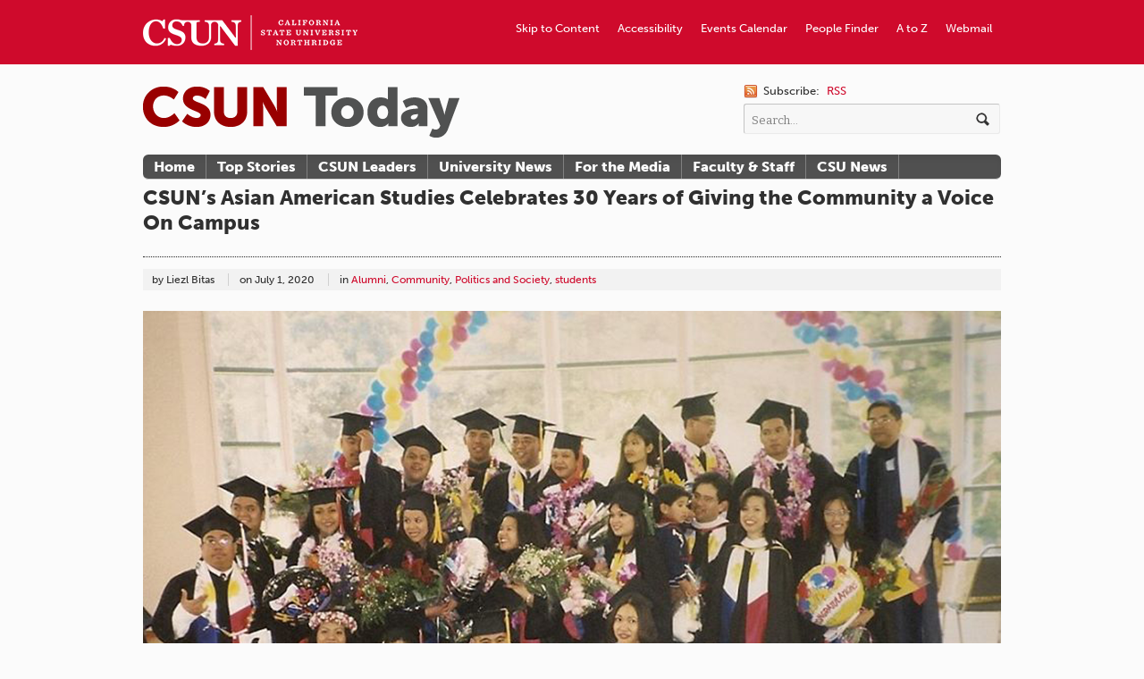

--- FILE ---
content_type: text/html; charset=UTF-8
request_url: https://csunshinetoday.csun.edu/politics-and-society/csuns-asian-american-studies-celebrates-30-years-of-giving-the-community-a-voice-on-campus/
body_size: 15907
content:

<!DOCTYPE html>
<html lang="en-US" xmlns:fb="http://ogp.me/ns/fb#" xmlns:addthis="http://www.addthis.com/help/api-spec"  prefix="og: http://ogp.me/ns# fb: http://ogp.me/ns/fb#">
<head>

<meta charset="UTF-8" />

<title>CSUN&#8217;s Asian American Studies Celebrates 30 Years of Giving the Community a Voice On Campus  |  CSUN Today</title>

<meta http-equiv="Content-Type" content="text/html; charset=UTF-8" />
<meta name="robots" content="index, follow" />

<link rel="stylesheet" type="text/css" href="https://csunshinetoday.csun.edu/wp-content/themes/currents/style.css" media="screen" />
<link rel="pingback" href="https://csunshinetoday.csun.edu/xmlrpc.php" />

<!-- Jetpack Site Verification Tags -->
<meta name="google-site-verification" content="HUP09q7xLGciYXKG8y8swu9O-LDJUBIKlX8UMS1zbHQ" />
<link rel="alternate" type="application/rss+xml" title="CSUN Today &raquo; Feed" href="https://csunshinetoday.csun.edu/feed/" />
<link rel="alternate" type="application/rss+xml" title="CSUN Today &raquo; Comments Feed" href="https://csunshinetoday.csun.edu/comments/feed/" />
		<script type="text/javascript">
			window._wpemojiSettings = {"baseUrl":"https:\/\/s.w.org\/images\/core\/emoji\/72x72\/","ext":".png","source":{"concatemoji":"https:\/\/csunshinetoday.csun.edu\/wp-includes\/js\/wp-emoji-release.min.js?ver=4.4.30"}};
			!function(e,n,t){var a;function i(e){var t=n.createElement("canvas"),a=t.getContext&&t.getContext("2d"),i=String.fromCharCode;return!(!a||!a.fillText)&&(a.textBaseline="top",a.font="600 32px Arial","flag"===e?(a.fillText(i(55356,56806,55356,56826),0,0),3e3<t.toDataURL().length):"diversity"===e?(a.fillText(i(55356,57221),0,0),t=a.getImageData(16,16,1,1).data,a.fillText(i(55356,57221,55356,57343),0,0),(t=a.getImageData(16,16,1,1).data)[0],t[1],t[2],t[3],!0):("simple"===e?a.fillText(i(55357,56835),0,0):a.fillText(i(55356,57135),0,0),0!==a.getImageData(16,16,1,1).data[0]))}function o(e){var t=n.createElement("script");t.src=e,t.type="text/javascript",n.getElementsByTagName("head")[0].appendChild(t)}t.supports={simple:i("simple"),flag:i("flag"),unicode8:i("unicode8"),diversity:i("diversity")},t.DOMReady=!1,t.readyCallback=function(){t.DOMReady=!0},t.supports.simple&&t.supports.flag&&t.supports.unicode8&&t.supports.diversity||(a=function(){t.readyCallback()},n.addEventListener?(n.addEventListener("DOMContentLoaded",a,!1),e.addEventListener("load",a,!1)):(e.attachEvent("onload",a),n.attachEvent("onreadystatechange",function(){"complete"===n.readyState&&t.readyCallback()})),(a=t.source||{}).concatemoji?o(a.concatemoji):a.wpemoji&&a.twemoji&&(o(a.twemoji),o(a.wpemoji)))}(window,document,window._wpemojiSettings);
		</script>
		<style type="text/css">
img.wp-smiley,
img.emoji {
	display: inline !important;
	border: none !important;
	box-shadow: none !important;
	height: 1em !important;
	width: 1em !important;
	margin: 0 .07em !important;
	vertical-align: -0.1em !important;
	background: none !important;
	padding: 0 !important;
}
</style>
<link rel='stylesheet' id='woo-layout-css'  href='https://csunshinetoday.csun.edu/wp-content/themes/currents/css/layout.css?ver=4.4.30' type='text/css' media='all' />
<link rel='stylesheet' id='wphi-style-css'  href='https://csunshinetoday.csun.edu/wp-content/plugins/wp-header-images/css/front-styles.css?ver=4.4.30' type='text/css' media='all' />
<link rel='stylesheet' id='inbound-shortcodes-css'  href='https://csunshinetoday.csun.edu/wp-content/plugins/landing-pages//shared/shortcodes/css/frontend-render.css?ver=4.4.30' type='text/css' media='all' />
<link rel='stylesheet' id='jetpack_css-css'  href='https://csunshinetoday.csun.edu/wp-content/plugins/jetpack/css/jetpack.css?ver=3.9.9' type='text/css' media='all' />
<script type='text/javascript' src='https://csunshinetoday.csun.edu/wp-includes/js/jquery/jquery.js?ver=1.11.3'></script>
<script type='text/javascript' src='https://csunshinetoday.csun.edu/wp-includes/js/jquery/jquery-migrate.min.js?ver=1.2.1'></script>
<script type='text/javascript' src='https://csunshinetoday.csun.edu/wp-content/themes/currents/includes/js/html5.js?ver=4.4.30'></script>
<script type='text/javascript' src='https://csunshinetoday.csun.edu/wp-content/themes/currents/includes/js/fitvids.js?ver=4.4.30'></script>
<script type='text/javascript' src='https://csunshinetoday.csun.edu/wp-content/themes/currents/includes/js/general.js?ver=4.4.30'></script>
<script type='text/javascript'>
/* <![CDATA[ */
var inbound_settings = {"post_id":"44391","post_type":"post","variation_id":"0","ip_address":"130.166.248.2","wp_lead_data":{"lead_id":null,"lead_email":null,"lead_uid":null,"lead_nonce":null},"admin_url":"https:\/\/csunshinetoday.csun.edu\/wp-admin\/admin-ajax.php","track_time":"2026\/01\/22 22:16:45","page_tracking":"off","search_tracking":"off","comment_tracking":"off","custom_mapping":[],"is_admin":"","ajax_nonce":"ce11b7a963"};
/* ]]> */
</script>
<script type='text/javascript' src='https://csunshinetoday.csun.edu/wp-content/plugins/landing-pages//shared/assets/js/frontend/analytics/inboundAnalytics.min.js'></script>
<link rel='https://api.w.org/' href='https://csunshinetoday.csun.edu/wp-json/' />
<link rel="EditURI" type="application/rsd+xml" title="RSD" href="https://csunshinetoday.csun.edu/xmlrpc.php?rsd" />
<link rel="wlwmanifest" type="application/wlwmanifest+xml" href="https://csunshinetoday.csun.edu/wp-includes/wlwmanifest.xml" /> 
<link rel='prev' title='CSUN Professors Consider the State of Journalism in the U.S. Today' href='https://csunshinetoday.csun.edu/csun-leaders/csun-professors-consider-the-state-of-journalism-in-the-u-s-today/' />
<link rel='next' title='CSUN’s Sunny Days Camp Offers a Virtual Alternative to Traditional Camps' href='https://csunshinetoday.csun.edu/education/csuns-sunny-days-camp-offers-a-virtual-alternative-to-traditional-camps/' />
<link rel="canonical" href="https://csunshinetoday.csun.edu/politics-and-society/csuns-asian-american-studies-celebrates-30-years-of-giving-the-community-a-voice-on-campus/" />
<link rel='shortlink' href='https://wp.me/p7ctBW-bxZ' />
<link rel="alternate" type="application/json+oembed" href="https://csunshinetoday.csun.edu/wp-json/oembed/1.0/embed?url=https%3A%2F%2Fcsunshinetoday.csun.edu%2Fpolitics-and-society%2Fcsuns-asian-american-studies-celebrates-30-years-of-giving-the-community-a-voice-on-campus%2F" />
<link rel="alternate" type="text/xml+oembed" href="https://csunshinetoday.csun.edu/wp-json/oembed/1.0/embed?url=https%3A%2F%2Fcsunshinetoday.csun.edu%2Fpolitics-and-society%2Fcsuns-asian-american-studies-celebrates-30-years-of-giving-the-community-a-voice-on-campus%2F&#038;format=xml" />
<style type="text/css"></style>
<!-- Always force latest IE rendering engine (even in intranet) & Chrome Frame -->
<meta http-equiv="X-UA-Compatible" content="IE=edge,chrome=1" />
<!--  Mobile viewport scale | Disable user zooming as the layout is optimised -->
<meta content="initial-scale=1.0; maximum-scale=1.0; user-scalable=no" name="viewport"/>

			<link rel="stylesheet" id="custom-css-css" type="text/css" href="https://csunshinetoday.csun.edu/?custom-css=1&#038;csblog=1&#038;cscache=6&#038;csrev=52" />
			
<!-- START - Open Graph for Facebook, Google+ and Twitter Card Tags 2.2.6.1 -->
 <!-- Facebook Open Graph -->
  <meta property="og:locale" content="en_US"/>
  <meta property="og:site_name" content="CSUN Today"/>
  <meta property="og:title" content="CSUN&#039;s Asian American Studies Celebrates 30 Years of Giving the Community a Voice On Campus"/>
  <meta property="og:url" content="https://csunshinetoday.csun.edu/politics-and-society/csuns-asian-american-studies-celebrates-30-years-of-giving-the-community-a-voice-on-campus/"/>
  <meta property="og:type" content="article"/>
  <meta property="og:description" content="It was barely three months after the 1992 Los Angeles uprising that Allan Aquino, now a professor of Asian American studies at CSUN, first walked onto the campus as a freshman. Though the unrest sprung from police violence against Rodney King, a Black man, the fervor for change in society was shared"/>
  <meta property="article:published_time" content="2020-07-01T13:58:07+00:00"/>
  <meta property="article:modified_time" content="2020-07-01T13:58:07+00:00" />
  <meta property="og:updated_time" content="2020-07-01T13:58:07+00:00" />
  <meta property="article:section" content="Alumni"/>
  <meta property="article:section" content="Community"/>
  <meta property="article:section" content="Politics and Society"/>
  <meta property="article:section" content="students"/>
  <meta property="article:publisher" content="https://www.facebook.com/calstatenorthridge"/>
 <!-- Google+ / Schema.org -->
  <meta itemprop="name" content="CSUN&#039;s Asian American Studies Celebrates 30 Years of Giving the Community a Voice On Campus"/>
  <meta itemprop="headline" content="CSUN&#039;s Asian American Studies Celebrates 30 Years of Giving the Community a Voice On Campus"/>
  <meta itemprop="description" content="It was barely three months after the 1992 Los Angeles uprising that Allan Aquino, now a professor of Asian American studies at CSUN, first walked onto the campus as a freshman. Though the unrest sprung from police violence against Rodney King, a Black man, the fervor for change in society was shared"/>
  <meta itemprop="datePublished" content="2020-07-01"/>
  <meta itemprop="dateModified" content="2020-07-01T13:58:07+00:00" />
  <meta itemprop="author" content="Liezl Bitas"/>
  <!--<meta itemprop="publisher" content="CSUN Today"/>--> <!-- To solve: The attribute publisher.itemtype has an invalid value -->
 <!-- Twitter Cards -->
  <meta name="twitter:title" content="CSUN&#039;s Asian American Studies Celebrates 30 Years of Giving the Community a Voice On Campus"/>
  <meta name="twitter:url" content="https://csunshinetoday.csun.edu/politics-and-society/csuns-asian-american-studies-celebrates-30-years-of-giving-the-community-a-voice-on-campus/"/>
  <meta name="twitter:description" content="It was barely three months after the 1992 Los Angeles uprising that Allan Aquino, now a professor of Asian American studies at CSUN, first walked onto the campus as a freshman. Though the unrest sprung from police violence against Rodney King, a Black man, the fervor for change in society was shared"/>
  <meta name="twitter:card" content="summary_large_image"/>
 <!-- SEO -->
 <!-- Misc. tags -->
 <!-- is_singular -->
<!-- END - Open Graph for Facebook, Google+ and Twitter Card Tags 2.2.6.1 -->
	
<!-- Woo Custom Styling -->
<style type="text/css">
body {background:#fbfbfb !important}
a, .widget_woo_twitter p a, #tabs ul.wooTabs li a, #single-post #related .post h1 a, #recent .category .post h1 a, .widget_woo_authorslist li a.post-link {color:#cf0a2c !important}
a:hover, .post-more a:hover, .post-meta a:hover, .post p.tags a:hover, .widget_woo_twitter p a:hover, #tabs ul.wooTabs li a:hover, #single-post #related .post h1 a:hover, #recent .category .post h1 a:hover, .widget_woo_authorslist li a.post-link:hover {color:#660000!important}
a.button, a.comment-reply-link, #commentform #submit, #contact-page .submit {background:#cf0a2c!important;border-color:#cf0a2c!important}
a.button:hover, a.button.hover, a.button.active, a.comment-reply-link:hover, #commentform #submit:hover, #contact-page .submit:hover {background:#cf0a2c!important;opacity:0.9;}
</style>

<!-- Google Webfonts -->
<link href="https://fonts.googleapis.com/css?family=Bitter:r,i,b" rel="stylesheet" type="text/css" />

<!-- Alt Stylesheet -->
<link href="https://csunshinetoday.csun.edu/wp-content/themes/currents/styles/default.css" rel="stylesheet" type="text/css" />

<!-- Custom Favicon -->
<link rel="shortcut icon" href="http://csuntoday.csun.edu/wp-content/uploads/2012/08/favicon.ico"/>

<!-- Woo Shortcodes CSS -->
<link href="https://csunshinetoday.csun.edu/wp-content/themes/currents/functions/css/shortcodes.css" rel="stylesheet" type="text/css" />

<!-- Custom Stylesheet -->
<link href="https://csunshinetoday.csun.edu/wp-content/themes/currents/custom.css" rel="stylesheet" type="text/css" />

<!-- ADDED BY PETER ON JULY 17, 2012 -->

<script type="text/javascript" src="//use.typekit.net/gfb2mjm.js"></script>
<script type="text/javascript">try{Typekit.load();}catch(e){}</script>

<link rel="stylesheet" type="text/css" href="https://csunshinetoday.csun.edu/wp-content/themes/currents/flexslider/flexslider.css" media="screen" />

<script type="text/javascript" src="https://csunshinetoday.csun.edu/wp-content/themes/currents/flexslider/jquery.flexslider-min.js"></script>
<script type="text/javascript">
	$j=jQuery.noConflict();
	// Can also be used with $(document).ready()
	$j(window).load(function() {
	  $j('.flexslider').flexslider({
	    animation: "slide",
	    controlNav: "thumbnails",
		directionNav: false,  
		slideshow: false,
		smoothHeight: true,
		animationSpeed: 300
	  });
	});
</script>
<!-- END ADDITION -->

<!--[if lt IE 8]>
<style type="text/css">
#top {
	background: #990000 !important;
	overflow: hidden;
	height: 96px;
	}
</style>
<![endif]-->
<link rel="shortcut icon" href="http://www.csun.edu/favicon.ico" />
</head>

<body class="single single-post postid-44391 single-format-standard chrome layout-left-content width-960">

<div id="wrapper">

	
	<div id="top">
		<nav class="col-full" role="navigation">
			<ul id="top-nav" class="nav fl"><li id="menu-item-645" class="Wordmark menu-item menu-item-type-custom menu-item-object-custom menu-item-645"><a href="http://www.csun.edu"><span>CSUN Homepage</span></a></li>
<li id="menu-item-650" class="menu-item menu-item-type-custom menu-item-object-custom menu-item-650"><a href="https://www.csun.edu/webmail/">Webmail</a></li>
<li id="menu-item-649" class="menu-item menu-item-type-custom menu-item-object-custom menu-item-649"><a href="http://www.csun.edu/atoz/">A to Z</a></li>
<li id="menu-item-648" class="menu-item menu-item-type-custom menu-item-object-custom menu-item-648"><a href="https://mynorthridge.csun.edu/psc/PANRPRD/EMPLOYEE/EMPL/c/NRPA_CSUN_APPS.NR_PEOPLESRCH_CMP.GBL/?&#038;">People Finder</a></li>
<li id="menu-item-647" class="menu-item menu-item-type-custom menu-item-object-custom menu-item-647"><a href="http://www.csun.edu/calendar/">Events Calendar</a></li>
<li id="menu-item-646" class="menu-item menu-item-type-custom menu-item-object-custom menu-item-646"><a href="http://www.csun.edu/accessibility/">Accessibility</a></li>
<li id="menu-item-689" class="menu-item menu-item-type-custom menu-item-object-custom menu-item-689"><a href="#header">Skip to Content</a></li>
</ul>		</nav>
	</div><!-- /#top -->

    
	<header id="header" class="col-full">
		
						    <a id="logo" href="https://csunshinetoday.csun.edu/" title="California State University, Northridge">
		    	<img src="http://csuntoday.csun.edu/wp-content/uploads/2012/08/csun-today-wordmark_v1-1.png" alt="CSUN Today" />
		    </a>
	    	    
	    <hgroup>
	        
			<h1 class="site-title"><a href="https://csunshinetoday.csun.edu/">CSUN Today</a></h1>
			<h2 class="site-description">California State University, Northridge</h2>
			<h3 class="nav-toggle"><a href="#navigation">Navigation</a></h3>
		      	
		</hgroup>

		        	
        	<div id="header-search">
        	
        		 <span class="rss">
        		 	<span>Subscribe:</span>
        		            		    
        		    <a href="https://csunshinetoday.csun.edu/feed/">RSS</a> 
        		    
        		            		    
        		</span>
        	
        		<div class="search_main fix">
    <form method="get" class="searchform" action="https://csunshinetoday.csun.edu/" >
	<label for="search-form" style="position: absolute; left: -99999cm;">Search</label>
        <input id="search-form" type="text" class="field s" name="s" value="Search..." onfocus="if ( this.value == 'Search...' ) { this.value = ''; }" onblur="if ( this.value == '' ) { this.value = 'Search...'; }" />
        <input type="image" src="https://csunshinetoday.csun.edu/wp-content/themes/currents/images/ico-search.png" class="search-submit" name="submit" alt="Submit" />
    </form>    
</div><!--/.search_main-->        	
        	</div>

	</header><!-- /#header -->

	<nav id="navigation" role="navigation">
	
		<div class="col-full">
			<ul id="main-nav" class="nav fl"><li id="menu-item-664" class="menu-item menu-item-type-custom menu-item-object-custom menu-item-664"><a href="http://csuntoday.csun.edu/">Home</a></li>
<li id="menu-item-853" class="menu-item menu-item-type-custom menu-item-object-custom menu-item-853"><a href="http://csuntoday.csun.edu/tag/featured/">Top Stories</a></li>
<li id="menu-item-854" class="menu-item menu-item-type-custom menu-item-object-custom menu-item-854"><a href="http://csuntoday.csun.edu/category/csun-leaders/">CSUN Leaders</a></li>
<li id="menu-item-856" class="menu-item menu-item-type-custom menu-item-object-custom menu-item-856"><a href="http://csuntoday.csun.edu/category/university-news/">University News</a></li>
<li id="menu-item-657" class="menu-item menu-item-type-post_type menu-item-object-page menu-item-657"><a href="https://csunshinetoday.csun.edu/for-the-media/">For the Media</a></li>
<li id="menu-item-4028" class="menu-item menu-item-type-taxonomy menu-item-object-category menu-item-4028"><a href="https://csunshinetoday.csun.edu/category/faculty-and-staff-news/">Faculty &#038; Staff</a></li>
<li id="menu-item-4385" class="menu-item menu-item-type-taxonomy menu-item-object-category menu-item-4385"><a href="https://csunshinetoday.csun.edu/category/csu-news/">CSU News</a></li>
</ul>        </div>

	</nav><!-- /#navigation -->

<!-- June 25, 2013 TEST TEST TEST -->       
    <div id="content" class="col-full">
    	
    	    	
		<section id="single-post">
		           
        			<article class="fix post-44391 post type-post status-publish format-standard has-post-thumbnail hentry category-alumni category-community category-politics-and-society category-students tag-asian-american-studies tag-college-of-humanities tag-featured tag-filipino-american-student-association">
				
				<header class="fix ">
                
	                <h1>CSUN&#8217;s Asian American Studies Celebrates 30 Years of Giving the Community a Voice On Campus</h1>
	                
	                	                
                	<aside class="post-meta">
	<ul>
									<li class="post-author">
					<span class="small"></span>
					by Liezl Bitas				</li>
							<li class="post-date">
			<span class="small">on</span>
			<span>July 1, 2020</span>
		</li>
		<li class="post-category">
			<span class="small">in</span>
			<a href="https://csunshinetoday.csun.edu/category/alumni/" rel="category tag">Alumni</a>, <a href="https://csunshinetoday.csun.edu/category/community/" rel="category tag">Community</a>, <a href="https://csunshinetoday.csun.edu/category/politics-and-society/" rel="category tag">Politics and Society</a>, <a href="https://csunshinetoday.csun.edu/category/students/" rel="category tag">students</a>		</li>
		<li class="post-comments">
			<span>Comments Off<span class="screen-reader-text"> on CSUN&#8217;s Asian American Studies Celebrates 30 Years of Giving the Community a Voice On Campus</span></span>		</li>
			</ul>
</aside>
                	
                </header>
                
                				
		
												<div id="single-media">
							    <div class="flexslider">
							        <ul class="slides">
							            							                <li data-thumb="https://csunshinetoday.csun.edu/wp-content/uploads/FASA-sponsors-the-first-P-Grad-Pilipino-Graduation-ceremony-spring-1998-advised-by-AAS-resized-150x150.png">
							                    <img src="https://csunshinetoday.csun.edu/wp-content/uploads/FASA-sponsors-the-first-P-Grad-Pilipino-Graduation-ceremony-spring-1998-advised-by-AAS-resized.png" alt="The Asian American Studies department and FASA honor Filipino CSUN graduates with the first P-Grad (Pilipino Graduation) ceremony in spring 1998." />
																			                    	<p class="flex-caption">The Asian American Studies department and FASA honor Filipino CSUN graduates with the first P-Grad (Pilipino Graduation) ceremony in spring 1998. Photo courtesy of Allan Aquino.</p>
																			                </li>
							            							                <li data-thumb="https://csunshinetoday.csun.edu/wp-content/uploads/AAS-Kenyon-Chan-Discussion-Leaders-Fall-1994-resized-150x150.png">
							                    <img src="https://csunshinetoday.csun.edu/wp-content/uploads/AAS-Kenyon-Chan-Discussion-Leaders-Fall-1994-resized.png" alt="Students handpicked by Asian American Studies inaugural chair Kenyon Chan to lead class discussions in his AAS 100 class in fall 1994." />
																			                    	<p class="flex-caption">Students handpicked by Asian American Studies inaugural chair Kenyon Chan to lead class discussions in his AAS 100 class in fall 1994. Photo courtesy of Allan Aquino.</p>
																			                </li>
							            							                <li data-thumb="https://csunshinetoday.csun.edu/wp-content/uploads/FASA-president-Moonie-Lantion-with-Kenyon-Chan-Fall-1997-resized-150x150.png">
							                    <img src="https://csunshinetoday.csun.edu/wp-content/uploads/FASA-president-Moonie-Lantion-with-Kenyon-Chan-Fall-1997-resized.png" alt="Former FASA president Moonie Lantion with inaugural department chair Kenyon Chan in fall 1997." />
																			                    	<p class="flex-caption">Former FASA president Moonie Lantion '98 with inaugural department chair Kenyon Chan on the Sierra Quad in fall 1997. Photo courtesy of Allan Aquino.</p>
																			                </li>
							            							                <li data-thumb="https://csunshinetoday.csun.edu/wp-content/uploads/FASA-SPAHM-Students-for-Pilipino-American-History-Month-USU-display-Fall-1996-resized-150x150.png">
							                    <img src="https://csunshinetoday.csun.edu/wp-content/uploads/FASA-SPAHM-Students-for-Pilipino-American-History-Month-USU-display-Fall-1996-resized.png" alt="A display put up by FASA at the University Student Union for Filipino American History Month in fall 1996." />
																			                    	<p class="flex-caption">A display put up by FASA at the University Student Union for Filipino American History Month in fall 1996. Photo courtesy of Allan Aquino.</p>
																			                </li>
							            							                <li data-thumb="https://csunshinetoday.csun.edu/wp-content/uploads/Walk-It-Out-2017-AAS-Arturo-Aseo-Jr-2-resized-150x150.png">
							                    <img src="https://csunshinetoday.csun.edu/wp-content/uploads/Walk-It-Out-2017-AAS-Arturo-Aseo-Jr-2-resized.png" alt="CSUN Asian American Studies faculty and students gather outside the Glenn Omatsu house during the Walk It Out even in 2017." />
																			                    	<p class="flex-caption">CSUN Asian American Studies faculty and students gather outside the Glenn Omatsu house during the Walk It Out even in 2017. Photo by Arturo Aseo, Jr.</p>
																			                </li>
							            							        </ul>
							    </div>
							</div>

						

	    	
    	                        
                <section class="entry col-left">
                	<!-- AddThis Sharing Buttons above -->
                <div class="addthis_toolbox addthis_default_style " addthis:url='https://csunshinetoday.csun.edu/politics-and-society/csuns-asian-american-studies-celebrates-30-years-of-giving-the-community-a-voice-on-campus/' addthis:title='CSUN&#8217;s Asian American Studies Celebrates 30 Years of Giving the Community a Voice On Campus'  >
                    <a class="addthis_button_facebook_like" fb:like:layout="button_count"></a>
                    <a class="addthis_button_tweet"></a>
                    <a class="addthis_button_pinterest_pinit"></a>
                    <a class="addthis_counter addthis_pill_style"></a>
                </div><p>It was barely three months after the 1992 Los Angeles uprising that Allan Aquino, now a professor of Asian American studies at CSUN, first walked onto the campus as a freshman. Though the unrest sprung from police violence against Rodney King, a Black man, the fervor for change in society was shared by Asian Americans.</p>
<p>&#8220;By the time I took my first classes at CSUN, the racial tension toward Asian Americans, <a href="https://www.cnn.com/2017/04/28/us/la-riots-korean-americans/index.html" target="_blank">especially Korean Americans</a>, was fresh in our memories,&#8221; Aquino said. &#8220;Back then, we didn&#8217;t have internet or the technology we have today. We got most of our information from the popular media, TV and radio. And a lot of it was very biased and skewed and unfair in how Asian Americans were represented. So it was up to us [Asian American students] to represent our community the only way we could, which was through our college environment.&#8221;</p>
<p>As Aquino and his fellow students sought a more prominent platform for their voices and ideas, they found a home on campus in the newly established Department of Asian American Studies. It was only two years old then, but it was birthed through years of struggle by the Asian American community to establish their own space in academia.</p>
<p>At CSUN, that space has grown, developed and prospered for three decades. This coming academic year, the department is celebrating its 30th anniversary in CSUN&#8217;s College of Humanities.</p>
<p>&#8220;Part of the struggle for Asian Americans is that we&#8217;ve been here a lot longer than people realize,&#8221; said Asian American studies professor Teresa Williams León, who was teaching her evening Asian American Women class on April 29, 1992, the very day that the riots erupted in L.A. &#8220;We&#8217;ve been so invisible, even though today we&#8217;re one of the fastest-growing groups. So, in that context, it&#8217;s exciting to have this department — where that history and those stories are told, taught and documented.&#8221;</p>
<p>Asian Americans marched alongside African Americans and Latinx Americans in the push for ethnic studies in the 1960s. But while Africana studies and Chicana/o studies found their footing at CSUN in 1969, for decades Asian American studies still held onto the dream of having their own department.</p>
<p>As they stayed the course, Asian American faculty organized an ad hoc committee to plan out Asian American studies classes, which were first proposed in 1981. Five years later, Asian American studies made its first CSUN appearance through a single anthropology class taught by professors such as Laura Uba. (This June, upon her retirement, <a href="https://www.csun.edu/humanities/asian-american-studies/news/dr-laura-receives-csun-emeritus-status-after-retiring-june" target="_blank">the university honored</a> Uba with professor emerita status.)</p>
<div id="attachment_44406" style="width: 230px" class="wp-caption alignright"><img class="wp-image-44406 size-medium" src="https://csunshinetoday.csun.edu/wp-content/uploads/AAS-who-are-we-event-220x300.jpg" alt="A flyer for the Asian American Studies &quot;Who Are We&quot; event on November 1, 1994. " width="220" height="300" srcset="https://csunshinetoday.csun.edu/wp-content/uploads/AAS-who-are-we-event-220x300.jpg 220w, https://csunshinetoday.csun.edu/wp-content/uploads/AAS-who-are-we-event.jpg 704w" sizes="(max-width: 220px) 100vw, 220px" /><p class="wp-caption-text">A flyer for the Asian American Studies &#8220;Who Are We&#8221; event on November 1, 1994. Photo courtesy of Allan Aquino.</p></div>
<p>Students helped continue the fight by protesting and demonstrating on campus, with leaders such as Gary Mayeda, Keith Lee, Dean Mimura, Gigi Santos and Alfred Tenazas. They shared their testimonies about the need for the department, and some even ardently spent their time putting up posters for the first Asian Pacific Awareness Week, an event made to promote Asian American culture and diversity, in 1989.</p>
<p>Then in 1990, the foundational work laid by the steadfast Matador students and faculty finally came into fruition.</p>
<p>Before former CSUN Provost and Vice President for Academic Affairs Bob Suzuki signed off, he signed something else first — the document officially establishing the Asian American studies department in the university.</p>
<p>&#8220;I strongly supported the creation of the department,&#8221; Suzuki said, &#8220;because when I myself was teaching the subject, I saw the profound, positive impact it had on my students.&#8221;</p>
<h3>A Small Department in a Little Trailer</h3>
<p>With Kenyon Chan at the helm as chair, the department developed courses about the complex Asian American experience. They hired faculty, including Timothy Fong and Williams León, the department&#8217;s first tenure-track hires. By 1992, they established a minor, and by 1997, their own major.</p>
<p>The first years were an uphill battle. On top of a lack of resources for a budding department, they lived through the 1994 Northridge earthquake, which destroyed a number of CSUN buildings and forced Asian American studies — like many at the university — to move to &#8220;a little trailer with a copier on [Chan&#8217;s] desk,&#8221; in front of the CSUN Library, Williams León recalled.</p>
<p>Despite the roadblocks over the past 30 years, the department has persisted for its students, for whom faculty, staff and alumni held their arms open wide, Uba said. &#8220;Even when we were in cramped offices,&#8221; she said, &#8220;there&#8217;d be kids just hanging around because this was home.&#8221;</p>
<div id="attachment_44407" style="width: 226px" class="wp-caption alignleft"><img class="wp-image-44407 " src="https://csunshinetoday.csun.edu/wp-content/uploads/FASA-Halloween-1995-225x300.jpg" alt="Students enjoy a fun night at a FASA Halloween party in 1995." width="216" height="288" srcset="https://csunshinetoday.csun.edu/wp-content/uploads/FASA-Halloween-1995-225x300.jpg 225w, https://csunshinetoday.csun.edu/wp-content/uploads/FASA-Halloween-1995.jpg 720w" sizes="(max-width: 216px) 100vw, 216px" /><p class="wp-caption-text">Students enjoy a fun night at a FASA Halloween party in 1995. Photo courtesy of Allan Aquino.</p></div>
<p>Students themselves have contributed to the success and fortitude of the department. The Asian House, which was <a href="https://csunshinetoday.csun.edu/uncategorized/asian-house-renamed-for-professor-glenn-omatsu/" target="_blank">renamed the Glenn Omatsu House</a> in 2014 to honor the exceptional professor and mentor, has been the headquarters for a number of student organizations. One of these groups is the Filipino American Student Association (FASA), which was first chartered in 1982.</p>
<p>In fall 1993, FASA organized an event that featured Philip Vera Cruz, a prominent leader in the Filipino American and Asian American movements, to speak to students. Aquino attended that event and was immediately inspired. He said it was because of &#8220;these singular, transformative moments&#8221; that led him to pursue Asian American scholarship and eventually, to teach at the department at CSUN.</p>
<p>The department supported the publication of an Asian American community-centered newspaper called &#8220;Pacific Voices&#8221; that reported on departmental milestones and announced community events. It was organized by the Asian Pacific Student Alliance, which &#8220;served as a liaison or &#8216;United Nations&#8217; for all the Asian American student clubs,&#8221; Aquino said.</p>
<p>&#8220;The heart of the department really is our students,&#8221; Williams León said. &#8220;They&#8217;re the reason why the department exists. They&#8217;re the motivating force, why the department keeps going. &#8230; We want to be there for our students, to help bring out the best in them and nurture their consciousness. And I hope that they, as they leave our department, will become agents of social change.&#8221;</p>
<h3>&#8220;A Medicine That Raises People Up&#8221;</h3>
<p>As the department celebrates three decades of thriving at CSUN, it has seven full-time faculty, 15 to 20 part-time lecturers and 12 student clubs with which it&#8217;s associated. Programs like the Asian American Studies Pathways Project are also in place to support student success and foster a more active ethnic studies culture at CSUN.</p>
<p>&#8220;The founders left a legacy for us to build upon,&#8221; said Asian American studies professor Edith Chen. &#8220;For a small department, the faculty are doing a lot of innovative stuff.&#8221;</p>
<p>Chen is the principal investigator for a National Institutes of Health research study on Asian Americans and health, in collaboration with CSUN health sciences professor Lawrence Chu. It is the first large-scale funded study on Asian Americans and health at CSUN that also supports undergraduate and graduate students who are interested in learning more about the topic.</p>
<p>Chen praised the work of faculty members including Tracy Lachica Buenavista, who <a href="https://csunshinetoday.csun.edu/uncategorized/asian-american-studies-professor-honored-with-community-engagement-and-scholar-activism-award/" target="_blank">recently was recognized </a>for her trailblazing work with undocumented students at the CSUN DREAM Center; Williams León, who brought in new classes on multiracial studies and the intersections of the Asian American identity and sexuality; and Uba, whom Chen called a pioneer for Asian American psychology. She also noted that the department has hired a new professor, Simmy Makhijani, whose work focuses on the solidarity between South Asian Americans and African Americans.</p>
<div id="attachment_44410" style="width: 310px" class="wp-caption alignright"><img class="wp-image-44410 size-medium" src="https://csunshinetoday.csun.edu/wp-content/uploads/AAS-Major-Approved-spring-98-300x225.jpg" alt="A Pacific Voices issue released on April 27, 1998 announces the approval of the Asian American Studies major in CSUN." width="300" height="225" srcset="https://csunshinetoday.csun.edu/wp-content/uploads/AAS-Major-Approved-spring-98-300x225.jpg 300w, https://csunshinetoday.csun.edu/wp-content/uploads/AAS-Major-Approved-spring-98.jpg 719w" sizes="(max-width: 300px) 100vw, 300px" /><p class="wp-caption-text">A Pacific Voices issue released on April 27, 1998 announces the approval of the Asian American Studies major in CSUN. Photo courtesy of Allan Aquino.</p></div>
<p>&#8220;The growth of the Asian American studies department over the past 30 years is so remarkable,&#8221; said Chan, the inaugural department chair. &#8220;It is a testament to the hard work and dedication of faculty, staff and many generations of students.&#8221;</p>
<p>Though there are palpable strides in the academic system, &#8220;a lot of the issues stay the same,&#8221; Aquino said.</p>
<p>The current issues surrounding unjustified violence and systemic racism, Chen said, &#8220;remind us of the important work that we do.&#8221;</p>
<p>She noted that one of the four police officers involved in the killing of George Floyd, Officer Tou Thao, is Asian American. &#8220;We need to have some self-examination within our communities about anti-Black racism and how we might be consciously or subconsciously participating in that,&#8221; she said.</p>
<p>Aquino said that as he looks beyond the 30-year milestone of the Department of Asian American Studies, he&#8217;s optimistic about the power of ethnic studies to continue to introduce new perspectives and make long-lasting change in society.</p>
<p>&#8220;Especially today, it&#8217;s very easy to be cynical and doubtful about the state of the world,&#8221; Aquino said. &#8220;But I&#8217;ve been around long enough to see how things do change, to see how the empowerment grows — not like a virus but like medicine that raises people up. So, I&#8217;m happy to be a part of this community to this very day because I know what it can do; I know what <em>we</em> can do.&#8221;</p>
<!-- AddThis Sharing Buttons below -->
                <div class="addthis_toolbox addthis_default_style " addthis:url='https://csunshinetoday.csun.edu/politics-and-society/csuns-asian-american-studies-celebrates-30-years-of-giving-the-community-a-voice-on-campus/' addthis:title='CSUN&#8217;s Asian American Studies Celebrates 30 Years of Giving the Community a Voice On Campus'  >
                    <a class="addthis_button_facebook_like" fb:like:layout="button_count"></a>
                    <a class="addthis_button_tweet"></a>
                    <a class="addthis_button_pinterest_pinit"></a>
                    <a class="addthis_counter addthis_pill_style"></a>
                </div>										<p class="tags"><a href="https://csunshinetoday.csun.edu/tag/asian-american-studies/" rel="tag">Asian American Studies</a>, <a href="https://csunshinetoday.csun.edu/tag/college-of-humanities/" rel="tag">College of Humanities</a>, <a href="https://csunshinetoday.csun.edu/tag/featured/" rel="tag">Featured</a>, <a href="https://csunshinetoday.csun.edu/tag/filipino-american-student-association/" rel="tag">Filipino American Student Association</a></p>					
					
							<aside id="connect" class="fix">

		<div class="col-left">
			
			<h3>Subscribe</h3>
					
			
						<div class="social">
		   				   		<a href="https://csunshinetoday.csun.edu/feed/" class="subscribe" title="RSS"></a>

		   				   		<a href="http://www.twitter.com/csunorthridge" class="twitter" title="Twitter"></a>

		   				   		<a href="http://www.facebook.com/calstatenorthridge" class="facebook" title="Facebook"></a>

		   				   		<a href="http://www.youtube.com/calstatenorthridge" class="youtube" title="YouTube"></a>

		   					</div>
			
		</div><!-- col-left -->

				<div class="related-posts col-right">
			<h4>Related Posts:</h4>
			<div class="woo-sc-related-posts">
<ul>
<li class="post-id-55528">

<a href="https://csunshinetoday.csun.edu/university-news/exciting-news-csun-today-is-now-csun-newsroom/" title="Exciting News: CSUN Today Is Now CSUN Newsroom!" class="related-title"><span>Exciting News: CSUN Today Is Now CSUN Newsroom!</span></a>
</li>
<li class="post-id-55495">

<a href="https://csunshinetoday.csun.edu/arts-and-culture/veteran-dj-matt-pinfield-joins-the-socal-sound/" title="Veteran DJ Matt Pinfield Joins The SoCal Sound" class="related-title"><span>Veteran DJ Matt Pinfield Joins The SoCal Sound</span></a>
</li>
<li class="post-id-55471">

<a href="https://csunshinetoday.csun.edu/education/csun-partners-with-fernandeno-tataviam-band-to-build-urban-forests-in-disadvantaged-communities/" title="CSUN Partners with Fernandeño Tataviam Band to Build Urban Forests in Disadvantaged Communities" class="related-title"><span>CSUN Partners with Fernandeño Tataviam Band to Build Urban Forests in Disadvantaged Communities</span></a>
</li>
<li class="post-id-55513">

<a href="https://csunshinetoday.csun.edu/arts-and-culture/battle-of-the-beats-socals-next-big-sound/" title="Battle of the Beats: SoCal&#8217;s Next Big Sound" class="related-title"><span>Battle of the Beats: SoCal&#8217;s Next Big Sound</span></a>
</li>
<li class="post-id-55288">

<a href="https://csunshinetoday.csun.edu/university-news/csun-to-unveil-celebratory-mural-honoring-long-history-of-fernandeno-tataviam-band-of-mission-indians/" title="CSUN to Unveil Celebratory Mural Honoring Long History of Fernandeño Tataviam Band of Mission Indians" class="related-title"><span>CSUN to Unveil Celebratory Mural Honoring Long History of Fernandeño Tataviam Band of Mission Indians</span></a>
</li>
</ul>
<div class="fix"></div><!--/.fix-->
</div><!--/.woo-sc-related-posts-->		</div><!-- col-right -->
		
	</aside>
						
					<nav id="post-entries" class="fix">
	        		    <div class="nav-prev fl"><a href="https://csunshinetoday.csun.edu/csun-leaders/csun-professors-consider-the-state-of-journalism-in-the-u-s-today/" rel="prev"><span class="meta-nav">&larr;</span> CSUN Professors Consider the State of Journalism in the U.S. Today</a></div>
	        		    <div class="nav-next fr"><a href="https://csunshinetoday.csun.edu/education/csuns-sunny-days-camp-offers-a-virtual-alternative-to-traditional-camps/" rel="next">CSUN’s Sunny Days Camp Offers a Virtual Alternative to Traditional Camps <span class="meta-nav">&rarr;</span></a></div>
	        		</nav><!-- #post-entries -->
					
				</section>
				
					
<aside id="sidebar" class="col-right">

    <div class="primary">
		<div id="text-2" class="widget widget_text">			<div class="textwidget"><h3>Top Stories</h3></div>
		</div><div id="woo_tabs-2" class="widget widget_woo_tabs">
<div id="tabs">
		    	<ul class="wooTabs" style="display: none;">
	    
                            	<li class="featured_tag_tab"><a href="#tab-featured_tag_tab">Featured Tag</a></li>
        
    </ul>

    <div class="fix"></div>

    <div class="boxes box inside">

        
                                                <ul id="tab-featured_tag_tab" class="list">
            	<li class="fix">
		<a href="https://csunshinetoday.csun.edu/university-news/exciting-news-csun-today-is-now-csun-newsroom/" title="Exciting News: CSUN Today Is Now CSUN Newsroom!"><img src="https://csunshinetoday.csun.edu/wp-content/uploads/Campus-80x80.jpeg" alt=""  width="80"  height="80"  class="woo-image thumbnail" /></a>		<a title="Exciting News: CSUN Today Is Now CSUN Newsroom!" href="https://csunshinetoday.csun.edu/university-news/exciting-news-csun-today-is-now-csun-newsroom/">Exciting News: CSUN Today Is Now CSUN Newsroom!</a>
		<span class="meta meta-tabs">on March 29, 2024<br/>in <a href="https://csunshinetoday.csun.edu/category/community/" rel="category tag">Community</a>, <a href="https://csunshinetoday.csun.edu/category/university-news/" rel="category tag">University News</a></span>
	</li>
		<li class="fix">
				<a title="CSUN Partners with Fernandeño Tataviam Band to Build Urban Forests in Disadvantaged Communities" href="https://csunshinetoday.csun.edu/education/csun-partners-with-fernandeno-tataviam-band-to-build-urban-forests-in-disadvantaged-communities/">CSUN Partners with Fernandeño Tataviam Band to Build Urban Forests in Disadvantaged Communities</a>
		<span class="meta meta-tabs">on March 26, 2024<br/>in <a href="https://csunshinetoday.csun.edu/category/community/" rel="category tag">Community</a>, <a href="https://csunshinetoday.csun.edu/category/education/" rel="category tag">Education</a>, <a href="https://csunshinetoday.csun.edu/category/environment/" rel="category tag">Environment</a>, <a href="https://csunshinetoday.csun.edu/category/media-releases/" rel="category tag">Media Releases</a>, <a href="https://csunshinetoday.csun.edu/category/politics-and-society/" rel="category tag">Politics and Society</a>, <a href="https://csunshinetoday.csun.edu/category/faculty-and-staff-news/faculty-and-staff-achievements/research-and-sponsored-projects/" rel="category tag">Research and Sponsored Projects</a></span>
	</li>
		<li class="fix">
		<a href="https://csunshinetoday.csun.edu/arts-and-culture/battle-of-the-beats-socals-next-big-sound/" title="Battle of the Beats: SoCal&#8217;s Next Big Sound"><img src="https://csunshinetoday.csun.edu/wp-content/uploads/Middle-Kids-on-SoCal-Sound-80x80.png" alt="Australian indie rock music duo Middle Kids perform in 88.5FM SoCal Sound Radio Station's studio."  width="80"  height="80"  class="woo-image thumbnail" /></a>		<a title="Battle of the Beats: SoCal&#8217;s Next Big Sound" href="https://csunshinetoday.csun.edu/arts-and-culture/battle-of-the-beats-socals-next-big-sound/">Battle of the Beats: SoCal&#8217;s Next Big Sound</a>
		<span class="meta meta-tabs">on March 25, 2024<br/>in <a href="https://csunshinetoday.csun.edu/category/arts-and-culture/" rel="category tag">Arts and Culture</a>, <a href="https://csunshinetoday.csun.edu/category/community/" rel="category tag">Community</a>, <a href="https://csunshinetoday.csun.edu/category/music/" rel="category tag">Music</a>, <a href="https://csunshinetoday.csun.edu/category/music/music-department/" rel="category tag">music department</a>, <a href="https://csunshinetoday.csun.edu/category/performing-arts/" rel="category tag">performing arts</a>, <a href="https://csunshinetoday.csun.edu/category/students/" rel="category tag">students</a></span>
	</li>
	        </ul>
        
    </div><!-- /.boxes -->

</div><!-- /wooTabs -->

         </div><div id="text-6" class="widget widget_text">			<div class="textwidget"><a href="http://www.csun.edu/node/11001/subscribe-csun-shine-weekly-0"><img src="http://csunshinetoday.csun.edu/wp-content/uploads/csun-weekly-subscribe.jpg" alt="Subscribe to CSUN Weekly"></a>
<br/>
<br/></div>
		</div><div id="text-4" class="widget widget_text"><h3>CSU Resources</h3>			<div class="textwidget"><p><a href="http://www.calstate.edu/csuleader/">CSU Leader</a><br/>
<a href="http://www.calstate.edu/executive/communications/index.shtml">CSYou</a><br/><a href="http://csunshinetoday.csun.edu/category/csu-news/">CSU News</a></p>
<!--
<a href="http://www.calstate.edu/executive/communications/index.shtml">CSU Employee Updates</a></p>
--></div>
		</div><div id="nav_menu-3" class="widget widget_nav_menu"><h3>Topics</h3><div class="menu-category-nav-container"><ul id="menu-category-nav" class="menu"><li id="menu-item-878" class="menu-item menu-item-type-taxonomy menu-item-object-category menu-item-878"><a href="https://csunshinetoday.csun.edu/category/arts-and-culture/">Arts and Culture</a></li>
<li id="menu-item-880" class="menu-item menu-item-type-taxonomy menu-item-object-category menu-item-880"><a href="https://csunshinetoday.csun.edu/category/athletics/">Athletics</a></li>
<li id="menu-item-3599" class="menu-item menu-item-type-taxonomy menu-item-object-category menu-item-3599"><a href="https://csunshinetoday.csun.edu/category/business/">Business</a></li>
<li id="menu-item-881" class="menu-item menu-item-type-taxonomy menu-item-object-category current-post-ancestor current-menu-parent current-post-parent menu-item-881"><a href="https://csunshinetoday.csun.edu/category/community/">Community</a></li>
<li id="menu-item-4387" class="menu-item menu-item-type-taxonomy menu-item-object-category menu-item-4387"><a href="https://csunshinetoday.csun.edu/category/csu-news/">CSU News</a></li>
<li id="menu-item-876" class="menu-item menu-item-type-taxonomy menu-item-object-category menu-item-876"><a href="https://csunshinetoday.csun.edu/category/education/">Education</a></li>
<li id="menu-item-1798" class="menu-item menu-item-type-taxonomy menu-item-object-category menu-item-1798"><a href="https://csunshinetoday.csun.edu/category/faculty-and-staff-news/">Faculty and Staff News</a></li>
<li id="menu-item-879" class="menu-item menu-item-type-taxonomy menu-item-object-category menu-item-879"><a href="https://csunshinetoday.csun.edu/category/health-and-fitness/">Health and Fitness</a></li>
<li id="menu-item-2140" class="menu-item menu-item-type-taxonomy menu-item-object-category menu-item-2140"><a href="https://csunshinetoday.csun.edu/category/media-releases/">Media Releases</a></li>
<li id="menu-item-875" class="menu-item menu-item-type-taxonomy menu-item-object-category current-post-ancestor current-menu-parent current-post-parent menu-item-875"><a href="https://csunshinetoday.csun.edu/category/politics-and-society/">Politics and Society</a></li>
<li id="menu-item-2139" class="menu-item menu-item-type-taxonomy menu-item-object-category menu-item-2139"><a href="https://csunshinetoday.csun.edu/category/science-and-technology/">Science and Technology</a></li>
</ul></div></div><div id="text-10" class="widget widget_text">			<div class="textwidget"><h3><a href="https://www.csun.edu/advancement/clips">CSUN in the News</a></h3>

<p>
<a href="https://www.csun.edu/node/402101">California State University Northridge President Dr. Erika D. Beck: Five Things You Need To Be A Highly Effective Leader During Uncertain & Turbulent Times
</a><br/></p>
<p><a href="https://www.csun.edu/node/402109">Dealers at CSUN’s Electric Car Show
</a></p>
<p>
<a href="https://www.csun.edu/node/402030">What is critical race theory? Professor Theresa Montaño explains



</a></p></div>
		</div><div id="text-11" class="widget widget_text">			<div class="textwidget"><h3><a href="https://www.csun.edu/advancement/clips/8511/Athletics">Athletics</a></h3>


<p><a href="https://www.csun.edu/node/402097">Five athletes from Crook County High School ink letters of intent


</a><br/></p>


<p><a href="https://www.csun.edu/node/402087">Several area standouts make college choices
</a><br/></p>

<p><a href="https://www.csun.edu/node/402034">USC WOMEN MAINTAIN TOP SPOT UNANIMOUSLY IN CWPA WEEK 13 POLLS

</a></p></div>
		</div><div id="text-3" class="widget widget_text">			<div class="textwidget"><div id="connect">
<div class="social">


		   				   		<a href="http://www.twitter.com/csunorthridge" class="twitter" title="Twitter"></a>

		   				   		<a href="http://www.facebook.com/calstatenorthridge" class="facebook" title="Facebook"></a>

		   				   		<a href="http://www.youtube.com/calstatenorthridge" class="youtube" title="YouTube"></a>

		   					</div>
</div></div>
		</div>		           
	</div>        
	
</aside><!-- /#sidebar -->
                                
            </article><!-- .post -->

                    
        <div class="fix"></div>
        
            
    <div id="content-subscribe" class="col-full">
    
    	<div class="banner fix">
    	
    		<p>Get the full <img src="http://localhost:8888/csunnews/wp-content/themes/currents/images/logo-small.png" alt="Currents" /> experience</p>
    		
    		<span class="button-wrap">
    			<a class="button" href="http://localhost:8888/csunnews" title="#">Subscribe Today</a>
    		</span>
    	
    	</div>
    
    </div><!-- /#content-subscribe -->
	        
                
        		
    </div><!-- #content -->
    
    		
	<footer id="footer" class="col-full">
	
				
				
		<section id="footer-search" class="fix">
		
			<span class="rss">
        	 	<span>Subscribe:</span>
        	            	    
        	    <a href="https://csunshinetoday.csun.edu/feed/">RSS</a> 
        	    
        	            	    
        	</span>
        	
        	<div class="search_main fix">
    <form method="get" class="searchform" action="https://csunshinetoday.csun.edu/" >
	<label for="search-form" style="position: absolute; left: -99999cm;">Search</label>
        <input id="search-form" type="text" class="field s" name="s" value="Search..." onfocus="if ( this.value == 'Search...' ) { this.value = ''; }" onblur="if ( this.value == '' ) { this.value = 'Search...'; }" />
        <input type="image" src="https://csunshinetoday.csun.edu/wp-content/themes/currents/images/ico-search.png" class="search-submit" name="submit" alt="Submit" />
    </form>    
</div><!--/.search_main-->		
		</section><!-- /#footer-search -->
		
		
		<section id="copyright" class="col-full">
			<div class="csun-footer">
<p>
					<img class="left" src="http://www.csun.edu/sites/default/themes/csun/images/footer-seal.png" alt="California State University, Northridge Seal" />
					<strong>California State University, Northridge</strong><br/>
University Advancement<br/>
Marketing and Communications<br/>
					18111 Nordhoff Street, Northridge, CA 91330<br/>
					Phone: (818) 677-2130 / <a href="http://www.csun.edu/contact/">Contact Us</a>
				</p>
				<ul>
					<li><a href="mailto:csuntoday@csun.edu">Contact Page Owner</a></li>
					<li><a href="http://www-admn.csun.edu/vp/policies/">University Policies</a></li>
					<li><a href="http://get.adobe.com/reader/">Acrobat Reader</a></li>
				</ul>
				<ul>
					<li><a href="http://www.calstate.edu/">California State University</a></li>
					<li><a href="http://www-admn.csun.edu/publicsafety/emergency/">Emergency Information</a></li>

				</ul>
</div>		</section><!-- /#copyright -->

	</footer><!-- /#footer  -->

</div><!-- /#wrapper -->
	<div style="display:none">
	</div>
<script type="text/javascript">

  var _gaq = _gaq || [];
  _gaq.push(['_setAccount', 'UA-34649404-1']);
  _gaq.push(['_trackPageview']);

  (function() {
    var ga = document.createElement('script'); ga.type =
'text/javascript'; ga.async = true;
    ga.src = ('https:' == document.location.protocol ? 'https://ssl' :
'http://www') + '.google-analytics.com/ga.js';
    var s = document.getElementsByTagName('script')[0];
s.parentNode.insertBefore(ga, s);
  })();

</script>
<!--[if lt IE 9]>
<script src="https://csunshinetoday.csun.edu/wp-content/themes/currents/includes/js/respond.js"></script>
<![endif]-->

<!-- Woo Tabs Widget -->
<script type="text/javascript">jQuery(document).ready(function(){var a="#tagcloud";var b=jQuery("#tagcloud").height();jQuery(".inside ul li:last-child").css("border-bottom","0px");jQuery(".wooTabs").each(function(){jQuery(this).children("li").children("a:first").addClass("selected")});jQuery(".inside > *").hide();jQuery(".inside > *:first-child").show();jQuery(".wooTabs li a").click(function(a){var b=jQuery(this).attr("href");jQuery(this).parent().parent().children("li").children("a").removeClass("selected");jQuery(this).addClass("selected");jQuery(this).parent().parent().parent().children(".inside").children("*").hide();jQuery(".inside "+b).fadeIn(500);a.preventDefault()})})</script>

<script data-cfasync="false" type="text/javascript">
var addthis_config = {"data_track_clickback":false,"ui_atversion":300,"ignore_server_config":true};
var addthis_share = {};
</script>
                <!-- AddThis Settings Begin -->
                <script data-cfasync="false" type="text/javascript">
                    var addthis_product = "wpp-5.3.4";
                    var wp_product_version = "wpp-5.3.4";
                    var wp_blog_version = "4.4.30";
                    var addthis_plugin_info = {"info_status":"enabled","cms_name":"WordPress","plugin_name":"Share Buttons by AddThis","plugin_version":"5.3.4","anonymous_profile_id":"wp-f41e8d41e0c501996a75cdabfd450da5","plugin_mode":"WordPress","select_prefs":{"addthis_per_post_enabled":true,"addthis_above_enabled":true,"addthis_below_enabled":true,"addthis_sidebar_enabled":false,"addthis_mobile_toolbar_enabled":false,"addthis_above_showon_home":false,"addthis_below_showon_home":false,"addthis_above_showon_pages":false,"addthis_below_showon_pages":false,"addthis_above_showon_categories":false,"addthis_below_showon_categories":false,"addthis_above_showon_archives":false,"addthis_below_showon_archives":false,"addthis_above_showon_posts":true,"addthis_above_showon_excerpts":true,"addthis_below_showon_posts":true,"addthis_below_showon_excerpts":true,"addthis_sidebar_showon_home":true,"addthis_sidebar_showon_posts":true,"addthis_sidebar_showon_pages":true,"addthis_sidebar_showon_archives":true,"addthis_sidebar_showon_categories":true,"addthis_mobile_toolbar_showon_home":true,"addthis_mobile_toolbar_showon_posts":true,"addthis_mobile_toolbar_showon_pages":true,"addthis_mobile_toolbar_showon_archives":true,"addthis_mobile_toolbar_showon_categories":true,"sharing_enabled_on_post_via_metabox":true},"page_info":{"template":"posts","post_type":"any"}};
                    if (typeof(addthis_config) == "undefined") {
                        var addthis_config = {"data_track_clickback":false,"ui_atversion":300,"ignore_server_config":true};
                    }
                    if (typeof(addthis_share) == "undefined") {
                        var addthis_share = {};
                    }
                    if (typeof(addthis_layers) == "undefined") {
                        var addthis_layers = {};
                    }
                </script>
                <script
                    data-cfasync="false"
                    type="text/javascript"
                    src="//s7.addthis.com/js/300/addthis_widget.js#pubid=wp-f41e8d41e0c501996a75cdabfd450da5 "
                    async="async"
                >
                </script>
                <script data-cfasync="false" type="text/javascript">
                    (function() {
                        var at_interval = setInterval(function () {
                            if(window.addthis) {
                                clearInterval(at_interval);
                                addthis.layers(addthis_layers);
                            }
                        },1000)
                    }());
                </script>
                <link rel='stylesheet' id='addthis_output-css'  href='https://csunshinetoday.csun.edu/wp-content/plugins/addthis/css/output.css?ver=4.4.30' type='text/css' media='all' />
<script type='text/javascript' src='https://csunshinetoday.csun.edu/wp-content/plugins/landing-pages//shared//shortcodes/js/spin.min.js'></script>
<script type='text/javascript' src='https://csunshinetoday.csun.edu/wp-includes/js/comment-reply.min.js?ver=4.4.30'></script>
<script type='text/javascript' src='https://s0.wp.com/wp-content/js/devicepx-jetpack.js?ver=202604'></script>
<script type='text/javascript' src='https://secure.gravatar.com/js/gprofiles.js?ver=2026Janaa'></script>
<script type='text/javascript'>
/* <![CDATA[ */
var WPGroHo = {"my_hash":""};
/* ]]> */
</script>
<script type='text/javascript' src='https://csunshinetoday.csun.edu/wp-content/plugins/jetpack/modules/wpgroho.js?ver=4.4.30'></script>
<script type='text/javascript' src='https://csunshinetoday.csun.edu/wp-includes/js/wp-embed.min.js?ver=4.4.30'></script>
<script type='text/javascript' src='https://stats.wp.com/e-202604.js' async defer></script>
<script type='text/javascript'>
	_stq = window._stq || [];
	_stq.push([ 'view', {v:'ext',j:'1:3.9.9',blog:'106408116',post:'44391',tz:'-7',srv:'csunshinetoday.csun.edu'} ]);
	_stq.push([ 'clickTrackerInit', '106408116', '44391' ]);
</script>
<!--wp_footer--></body>
</html>